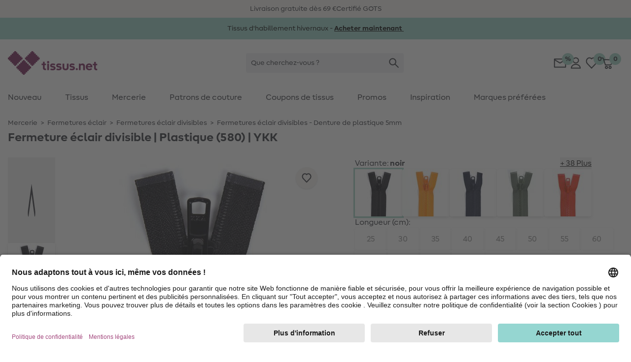

--- FILE ---
content_type: text/javascript; charset=utf-8
request_url: https://r.cquotient.com/recs/bgwz-Stoffe_FR/pdp-similar-products?callback=CQuotient._callback0&_device=mac&userId=&cookieId=&emailId=&anchors=id%3A%3A1395.M%7C%7Csku%3A%3A%7C%7Ctype%3A%3A%7C%7Calt_id%3A%3A&slotId=pdp-recommendation-slider&slotConfigId=pdp-similar-items&slotConfigTemplate=slots%2Frecommendation%2FeinsteinCarousel.isml&ccver=1.03&realm=BGWZ&siteId=Stoffe_FR&instanceType=prd&v=v3.1.3&json=%7B%22userId%22%3A%22%22%2C%22cookieId%22%3A%22%22%2C%22emailId%22%3A%22%22%2C%22anchors%22%3A%5B%7B%22id%22%3A%221395.M%22%2C%22sku%22%3A%22%22%2C%22type%22%3A%22%22%2C%22alt_id%22%3A%22%22%7D%5D%2C%22slotId%22%3A%22pdp-recommendation-slider%22%2C%22slotConfigId%22%3A%22pdp-similar-items%22%2C%22slotConfigTemplate%22%3A%22slots%2Frecommendation%2FeinsteinCarousel.isml%22%2C%22ccver%22%3A%221.03%22%2C%22realm%22%3A%22BGWZ%22%2C%22siteId%22%3A%22Stoffe_FR%22%2C%22instanceType%22%3A%22prd%22%2C%22v%22%3A%22v3.1.3%22%7D
body_size: 540
content:
/**/ typeof CQuotient._callback0 === 'function' && CQuotient._callback0({"pdp-similar-products":{"displayMessage":"pdp-similar-products","recs":[{"id":"2529.M","product_name":"Fermeture éclair divisible | Plastique (580) | YKK","image_url":"https://www.tissus.net/dw/image/v2/BGWZ_PRD/on/demandware.static/-/Sites-stoffe-master/default/dwb27d75a7/images/main/50/650605/580.jpg","product_url":"https://www.tissus.net/p/fermeture-eclair-divisible-plastique-580-ykk/2529.M.html"},{"id":"1094.M","product_name":"Fermeture éclair divisible | Métal antique (580) | YKK","image_url":"https://www.tissus.net/dw/image/v2/BGWZ_PRD/on/demandware.static/-/Sites-stoffe-master/default/dw3f2486a5/images/main/50/503311/580.jpg","product_url":"https://www.tissus.net/p/fermeture-eclair-divisible-metal-antique-580-ykk/1094.M.html"},{"id":"1011.M","product_name":"Fermeture éclair divisible | Plastique (570) | YKK","image_url":"https://www.tissus.net/dw/image/v2/BGWZ_PRD/on/demandware.static/-/Sites-stoffe-master/default/dw3b3d4917/images/main/50/650613/570.jpg","product_url":"https://www.tissus.net/p/fermeture-eclair-divisible-plastique-570-ykk/1011.M.html"},{"id":"1030.M","product_name":"Fermeture éclair divisible | Plastique (839) | YKK","image_url":"https://www.tissus.net/dw/image/v2/BGWZ_PRD/on/demandware.static/-/Sites-stoffe-master/default/dwdcf12a10/images/main/50/650613/839.jpg","product_url":"https://www.tissus.net/p/fermeture-eclair-divisible-plastique-839-ykk/1030.M.html"},{"id":"1099.M","product_name":"Fermeture éclair divisible | Plastique (182) | YKK","image_url":"https://www.tissus.net/dw/image/v2/BGWZ_PRD/on/demandware.static/-/Sites-stoffe-master/default/dw3b3e419a/images/main/50/650613/182.jpg","product_url":"https://www.tissus.net/p/fermeture-eclair-divisible-plastique-182-ykk/1099.M.html"},{"id":"1017.M","product_name":"Fermeture éclair divisible | Plastique (563) | YKK","image_url":"https://www.tissus.net/dw/image/v2/BGWZ_PRD/on/demandware.static/-/Sites-stoffe-master/default/dwc9981df6/images/main/50/650613/563.jpg","product_url":"https://www.tissus.net/p/fermeture-eclair-divisible-plastique-563-ykk/1017.M.html"},{"id":"1015.M","product_name":"Fermeture éclair divisible | Plastique (568) | YKK","image_url":"https://www.tissus.net/dw/image/v2/BGWZ_PRD/on/demandware.static/-/Sites-stoffe-master/default/dw4bf95fd3/images/main/50/650613/568.jpg","product_url":"https://www.tissus.net/p/fermeture-eclair-divisible-plastique-568-ykk/1015.M.html"},{"id":"935.M","product_name":"Fermeture éclair divisible | Plastique (863) | YKK","image_url":"https://www.tissus.net/dw/image/v2/BGWZ_PRD/on/demandware.static/-/Sites-stoffe-master/default/dw66f6a822/images/main/50/650613/863.jpg","product_url":"https://www.tissus.net/p/fermeture-eclair-divisible-plastique-863-ykk/935.M.html"},{"id":"2504.M","product_name":"Fermeture éclair divisible | Plastique (182) | YKK","image_url":"https://www.tissus.net/dw/image/v2/BGWZ_PRD/on/demandware.static/-/Sites-stoffe-master/default/dw2e396e56/images/main/50/650605/182.jpg","product_url":"https://www.tissus.net/p/fermeture-eclair-divisible-plastique-182-ykk/2504.M.html"},{"id":"1328.M","product_name":"Fermeture éclair divisible | Plastique (916) | YKK","image_url":"https://www.tissus.net/dw/image/v2/BGWZ_PRD/on/demandware.static/-/Sites-stoffe-master/default/dwf919c8b9/images/main/50/650613/916.jpg","product_url":"https://www.tissus.net/p/fermeture-eclair-divisible-plastique-916-ykk/1328.M.html"},{"id":"998.M","product_name":"Fermeture éclair divisible | Plastique (576) | YKK","image_url":"https://www.tissus.net/dw/image/v2/BGWZ_PRD/on/demandware.static/-/Sites-stoffe-master/default/dw915f2b03/images/main/50/650613/576.jpg","product_url":"https://www.tissus.net/p/fermeture-eclair-divisible-plastique-576-ykk/998.M.html"},{"id":"960.M","product_name":"Fermeture éclair divisible | Plastique (890) | YKK","image_url":"https://www.tissus.net/dw/image/v2/BGWZ_PRD/on/demandware.static/-/Sites-stoffe-master/default/dw6cae9a8a/images/main/50/650613/890.jpg","product_url":"https://www.tissus.net/p/fermeture-eclair-divisible-plastique-890-ykk/960.M.html"}],"recoUUID":"64d1ed07-6b11-4b60-9cc8-86556e1e3beb"}});